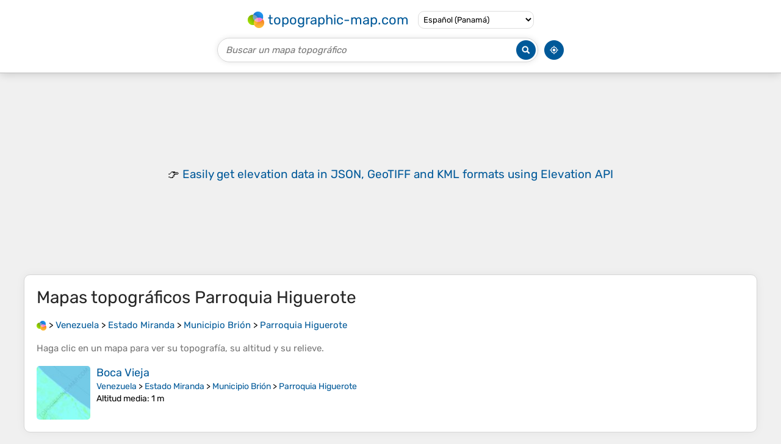

--- FILE ---
content_type: text/html; charset=UTF-8
request_url: https://es-pa.topographic-map.com/place-hw96gp/Parroquia-Higuerote/
body_size: 1936
content:
<!DOCTYPE html><html lang="es"><head><meta charset="UTF-8"><script>dataLayer=[{event:'gtm.js','gtm.start':new Date().getTime()}];function gtag(){dataLayer.push(arguments)};gtag('consent','default',{ad_personalization:'denied',ad_storage:'denied',ad_user_data:'denied',analytics_storage:'denied'})</script><script async src="https://www.googletagmanager.com/gtm.js?id=GTM-PN9JFQMT"></script><script>adsbygoogle=[]</script><link href="https://fundingchoicesmessages.google.com" rel="preconnect"><script async crossorigin="anonymous" onload="GLOBALS['adsense']='loaded'" onerror="GLOBALS['adsense']='error'" src="https://pagead2.googlesyndication.com/pagead/js/adsbygoogle.js?client=ca-pub-9471645851872079"></script><link as="font" crossorigin="anonymous" href="/bin/classes/App/rubik.ttf" rel="preload" type="font/ttf"><link href="/bin/icon-234.png" rel="icon" type="image/png"><link href="/bin/icon-192.png" rel="apple-touch-icon"><meta content="width=device-width, initial-scale=1" name="viewport"><meta content="website" property="og:type"><meta content="Mapas topográficos" property="og:site_name"><meta content="summary" name="twitter:card"><link href="https://es-pa.topographic-map.com/place-hw96gp/Parroquia-Higuerote/" rel="canonical"><meta content="https://es-pa.topographic-map.com/bin/icon-234.png" property="og:image"><meta content="https://es-pa.topographic-map.com/bin/icon-234.png" property="twitter:image"><meta content="234" property="og:image:width"><meta content="234" property="og:image:height"><meta content="image/png" property="og:image:type"><script>GLOBALS={}</script><script>VERSION="202601261253";ADSENSE="9471645851872079"</script><script>GLOBALS['_texts']={"":{"elevationCoefficient":[{"minimum":null,"maximum":null,"context":null,"value":"1"}],"close":[{"minimum":null,"maximum":null,"context":null,"value":"Cerrar"}]}}</script><script defer src="/?_path=api._js&amp;files=templates.default%2Capps.place%2Cmodules.advertisement%2Cmodules.maps%2Cmodules.breadcrumb&amp;version=202601261253"></script><script>GLOBALS['_locale']={"language":"es","point":".","separator":","};appTime="6m0kopd";</script><link href="/?_path=api._css&amp;files=templates.default%2Capps.place%2Cmodules.advertisement%2Cmodules.maps%2Cmodules.breadcrumb&amp;version=202601261253" rel="stylesheet"><meta content="index, follow" name="robots"><title>Mapas topográficos Parroquia Higuerote, altitud, relieve</title><meta content="Mapas topográficos Parroquia Higuerote, altitud, relieve" property="og:title"><meta content="Mapas topográficos Parroquia Higuerote, altitud, relieve" name="twitter:title"><meta content="Parroquia Higuerote, Municipio Brión, Estado Miranda, Venezuela • Visualización y compartición de mapas topográficos gratuitos." name="description"><meta content="Parroquia Higuerote, Municipio Brión, Estado Miranda, Venezuela • Visualización y compartición de mapas topográficos gratuitos." property="og:description"><meta content="Parroquia Higuerote, Municipio Brión, Estado Miranda, Venezuela • Visualización y compartición de mapas topográficos gratuitos." name="twitter:description"><meta content="es_PA" property="og:locale"><meta content="https://es-pa.topographic-map.com/place-hw96gp/Parroquia-Higuerote/" property="og:url"></head><body itemscope itemtype="https://schema.org/CollectionPage"><div id="template"><header itemprop="hasPart" itemscope itemtype="https://schema.org/WPHeader"><div><div><div itemprop="mainEntity" itemscope itemtype="https://schema.org/CollectionPage"><a href="/" itemprop="url" title="Mapas topográficos gratuitos, altitud, relieve"><img alt="Mapas topográficos gratuitos, altitud, relieve" itemprop="thumbnailUrl" loading="lazy" src="/bin/templates/default/icon.png"><span itemprop="name">topographic-map.com</span></a></div><select><option data-locale="da-dk" lang="da" value="66">Dansk (Danmark)</option><option data-locale="de-be" lang="de" value="14">Deutsch (Belgien)</option><option data-locale="de-de" lang="de" value="16">Deutsch (Deutschland)</option><option data-locale="de-lu" lang="de" value="17">Deutsch (Luxemburg)</option><option data-locale="de-ch" lang="de" value="15">Deutsch (Schweiz)</option><option data-locale="de-at" lang="de" value="13">Deutsch (Österreich)</option><option data-locale="en-au" lang="en" value="3">English (Australia)</option><option data-locale="en-bw" lang="en" value="46">English (Botswana)</option><option data-locale="en-ca" lang="en" value="11">English (Canada)</option><option data-locale="en-hk" lang="en" value="48">English (Hong Kong)</option><option data-locale="en-in" lang="en" value="49">English (India)</option><option data-locale="en-ie" lang="en" value="6">English (Ireland)</option><option data-locale="en-il" lang="en" value="57">English (Israel)</option><option data-locale="en-nz" lang="en" value="51">English (New Zealand)</option><option data-locale="en-ng" lang="en" value="50">English (Nigeria)</option><option data-locale="en-ph" lang="en" value="52">English (Philippines)</option><option data-locale="en-sg" lang="en" value="53">English (Singapore)</option><option data-locale="en-za" lang="en" value="54">English (South Africa)</option><option data-locale="en-gb" lang="en" value="5">English (United Kingdom)</option><option data-locale="en-us" lang="en" value="1">English (United States)</option><option data-locale="en-zm" lang="en" value="55">English (Zambia)</option><option data-locale="en-zw" lang="en" value="56">English (Zimbabwe)</option><option data-locale="es-ar" lang="es" value="21">Español (Argentina)</option><option data-locale="es-bo" lang="es" value="22">Español (Bolivia)</option><option data-locale="es-cl" lang="es" value="23">Español (Chile)</option><option data-locale="es-co" lang="es" value="24">Español (Colombia)</option><option data-locale="es-cr" lang="es" value="25">Español (Costa Rica)</option><option data-locale="es-cu" lang="es" value="58">Español (Cuba)</option><option data-locale="es-ec" lang="es" value="27">Español (Ecuador)</option><option data-locale="es-es" lang="es" value="28">Español (España)</option><option data-locale="es-gt" lang="es" value="29">Español (Guatemala)</option><option data-locale="es-hn" lang="es" value="30">Español (Honduras)</option><option data-locale="es-mx" lang="es" value="31">Español (México)</option><option data-locale="es-ni" lang="es" value="32">Español (Nicaragua)</option><option data-locale="es-pa" lang="es" selected value="33">Español (Panamá)</option><option data-locale="es-py" lang="es" value="36">Español (Paraguay)</option><option data-locale="es-pe" lang="es" value="34">Español (Perú)</option><option data-locale="es-do" lang="es" value="26">Español (Rep. Dominicana)</option><option data-locale="es-sv" lang="es" value="37">Español (Salvador)</option><option data-locale="es-uy" lang="es" value="39">Español (Uruguay)</option><option data-locale="es-ve" lang="es" value="40">Español (Venezuela)</option><option data-locale="fr-be" lang="fr" value="7">Français (Belgique)</option><option data-locale="fr-ca" lang="fr" value="12">Français (Canada)</option><option data-locale="fr-fr" lang="fr" value="2">Français (France)</option><option data-locale="fr-lu" lang="fr" value="10">Français (Luxembourg)</option><option data-locale="fr-ch" lang="fr" value="9">Français (Suisse)</option><option data-locale="it-it" lang="it" value="42">Italiano (Italia)</option><option data-locale="it-ch" lang="it" value="41">Italiano (Svizzera)</option><option data-locale="nl-be" lang="nl" value="20">Nederlands (België)</option><option data-locale="nl-nl" lang="nl" value="18">Nederlands (Nederland)</option><option data-locale="nb-no" lang="nb" value="67">Norsk (Norge)</option><option data-locale="pt-br" lang="pt" value="43">Português (Brasil)</option><option data-locale="pt-pt" lang="pt" value="44">Português (Portugal)</option><option data-locale="ru-ru" lang="ru" value="59">Pусский (Россия)</option><option data-locale="fi-fi" lang="fi" value="62">Suomi (Suomi)</option><option data-locale="sv-fi" lang="sv" value="65">Svenska (Finland)</option><option data-locale="sv-se" lang="sv" value="64">Svenska (Sverige)</option><option data-locale="uk-ua" lang="uk" value="63">Українська (Україна)</option><option data-locale="zh-cn" lang="zh" value="60">中文 (中国)</option><option data-locale="ja-jp" lang="ja" value="61">日本語 (日本)</option></select></div></div><div><div><form title="Buscar un mapa topográfico"><input maxlength="255" name="query" placeholder="Buscar un mapa topográfico" type="text"><input alt="Buscar un mapa topográfico" src="/bin/templates/default/search.png" type="image"></form><img alt="Geolocalizar" loading="lazy" src="/bin/templates/default/geolocate.png" title="Geolocalizar"></div></div></header><main id="app"><div class="moduleAdvertisement" itemprop="hasPart" itemscope itemtype="https://schema.org/WPAdBlock"><ins class="adsbygoogle" data-ad-client="ca-pub-9471645851872079" data-ad-format="auto" data-ad-slot="8911163133" data-full-width-responsive="false"></ins><script>adsbygoogle.push({})</script><div><span lang="en">👉&nbsp;<a href="https://tessadem.com/elevation-api/" target="_blank">Easily <b>get elevation data in JSON, GeoTIFF and KML formats</b> using <b>Elevation&nbsp;API</b></a></span></div><div><span>Gracias por apoyar a este sitio&nbsp;❤️<br><a href="https://donate.stripe.com/dR6bLYec50hS8sEfYY" rel="nofollow" target="_blank"><b>Haz una donación</b></a></span></div></div><section id="moduleMaps"><h1 itemprop="name headline">Mapas topográficos <span lang="es">Parroquia Higuerote</span></h1><nav id="moduleBreadcrumb" itemprop="breadcrumb" itemscope itemtype="https://schema.org/BreadcrumbList"><span itemprop="itemListElement" itemscope itemtype="https://schema.org/ListItem"><a href="/" itemprop="item" title="Mapas topográficos gratuitos, altitud, relieve"><img alt="Mapas topográficos gratuitos, altitud, relieve" loading="lazy" src="/bin/modules/breadcrumb/icon.png"></a><meta content="topographic-map.com" itemprop="name"><meta content="1" itemprop="position"></span>&nbsp;&gt; <span itemprop="itemListElement" itemscope itemtype="https://schema.org/ListItem"><a href="/place-rmm2/Venezuela/" itemprop="item"><strong itemprop="name" lang="es">Venezuela</strong></a><meta content="2" itemprop="position"></span>&nbsp;&gt; <span itemprop="itemListElement" itemscope itemtype="https://schema.org/ListItem"><a href="/place-281mrr/Estado-Miranda/" itemprop="item"><strong itemprop="name" lang="es">Estado Miranda</strong></a><meta content="3" itemprop="position"></span>&nbsp;&gt; <span itemprop="itemListElement" itemscope itemtype="https://schema.org/ListItem"><a href="/place-lzjgzs/Municipio-Brión/" itemprop="item"><strong itemprop="name" lang="es">Municipio Brión</strong></a><meta content="4" itemprop="position"></span>&nbsp;&gt; <span itemprop="itemListElement" itemscope itemtype="https://schema.org/ListItem"><a href="/place-hw96gp/Parroquia-Higuerote/" itemprop="item"><strong itemprop="name" lang="es">Parroquia Higuerote</strong></a><meta content="5" itemprop="position"></span></nav><p itemprop="description">Haga clic en un <strong>mapa</strong> para ver su <strong>topografía</strong>, su <strong>altitud</strong> y su <strong>relieve</strong>.</p><div itemprop="mainEntity" itemscope itemtype="https://schema.org/ItemList"><div itemprop="itemListElement" itemscope itemtype="https://schema.org/ItemPage https://schema.org/Map"><a href="/map-d56b3l/Boca-Vieja/" itemprop="url" title="Mapa topográfico Boca Vieja, altitud, relieve"><img alt="Mapa topográfico Boca Vieja, altitud, relieve" loading="lazy" src="/pub/maps/node/v1h/3td9bk51/icon.jpg" itemprop="thumbnailUrl"></a><div><h3 itemprop="name"><a href="/map-d56b3l/Boca-Vieja/" lang="es">Boca Vieja</a></h3><p itemprop="breadcrumb"><a href="/place-rmm2/Venezuela/" lang="es">Venezuela</a>&nbsp;&gt; <a href="/place-281mrr/Estado-Miranda/" lang="es">Estado Miranda</a>&nbsp;&gt; <a href="/place-lzjgzs/Municipio-Brión/" lang="es">Municipio Brión</a>&nbsp;&gt; <a href="/place-hw96gp/Parroquia-Higuerote/" lang="es">Parroquia Higuerote</a></p><div itemprop="description"><p><strong>Altitud media</strong>: 1&nbsp;m</p></div></div></div></div></section></main><footer itemprop="hasPart" itemscope itemtype="https://schema.org/WPFooter"><div><div itemprop="hasPart" itemscope itemtype="https://schema.org/ItemPage https://schema.org/Map"><a href="/world/" itemprop="url"><span itemprop="name">Mapa topográfico del mundo</span></a></div><div>•</div><div itemprop="hasPart" itemscope itemtype="https://schema.org/WebPage"><a href="/legal/" itemprop="url" rel="nofollow"><span itemprop="name headline">Aviso legal</span></a></div><div>•</div><div itemprop="hasPart" itemscope itemtype="https://schema.org/ContactPage"><a href="/contact/" itemprop="url" rel="nofollow"><span itemprop="name headline">Contacto</span></a></div><div>•</div><div itemprop="hasPart" itemscope itemtype="https://schema.org/WebPage"><a href="https://tessadem.com" itemprop="url" title="Near-global 30-meter Digital Elevation Model (DEM)"><span itemprop="name headline">Elevation database</span></a></div><div>•</div><div itemprop="hasPart" itemscope itemtype="https://schema.org/WebPage"><a href="https://tessadem.com/elevation-api/" itemprop="url" title="Easily get elevation data in JSON, GeoTIFF and KML formats"><span itemprop="name headline">Elevation API</span></a></div></div><div><div itemprop="hasPart" itemscope itemtype="https://schema.org/ProfilePage"><a href="https://www.facebook.com/topographic.map" itemprop="url" target="_blank"><img alt="Facebook" itemprop="thumbnailUrl" loading="lazy" src="/bin/templates/default/facebook.png"></a></div><div itemprop="hasPart" itemscope itemtype="https://schema.org/ProfilePage"><a href="https://twitter.com/topographic_map" itemprop="url" target="_blank"><img alt="Twitter" itemprop="thumbnailUrl" loading="lazy" src="/bin/templates/default/twitter.png"></a></div></div></footer></div></body></html>

--- FILE ---
content_type: text/html; charset=utf-8
request_url: https://www.google.com/recaptcha/api2/aframe
body_size: 266
content:
<!DOCTYPE HTML><html><head><meta http-equiv="content-type" content="text/html; charset=UTF-8"></head><body><script nonce="CJyYlpDeUXer_0YGdm0S1Q">/** Anti-fraud and anti-abuse applications only. See google.com/recaptcha */ try{var clients={'sodar':'https://pagead2.googlesyndication.com/pagead/sodar?'};window.addEventListener("message",function(a){try{if(a.source===window.parent){var b=JSON.parse(a.data);var c=clients[b['id']];if(c){var d=document.createElement('img');d.src=c+b['params']+'&rc='+(localStorage.getItem("rc::a")?sessionStorage.getItem("rc::b"):"");window.document.body.appendChild(d);sessionStorage.setItem("rc::e",parseInt(sessionStorage.getItem("rc::e")||0)+1);localStorage.setItem("rc::h",'1769718218132');}}}catch(b){}});window.parent.postMessage("_grecaptcha_ready", "*");}catch(b){}</script></body></html>